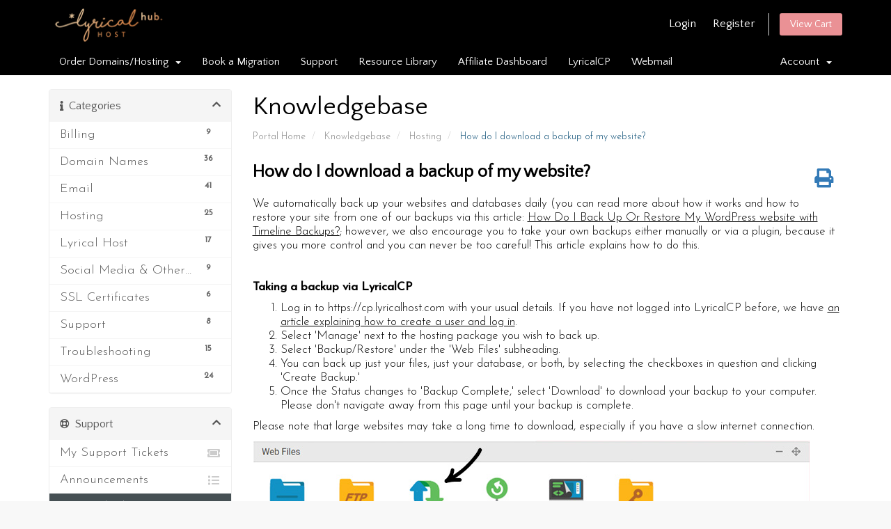

--- FILE ---
content_type: text/html; charset=utf-8
request_url: https://hub.lyricalhost.com/knowledgebase/67/Do-you-back-up-my-website-for-me-How-do-I-back-up-my-website.html
body_size: 14189
content:
    <!DOCTYPE html>
<html lang="en">
<head>
    <meta charset="utf-8" />
    <meta http-equiv="X-UA-Compatible" content="IE=edge">
    <meta name="viewport" content="width=device-width, initial-scale=1">
    <title>How do I download a backup of my website? - Knowledgebase - Lyrical Host</title>
	<link rel="apple-touch-icon" sizes="57x57" href="/apple-icon-57x57.png">
<link rel="apple-touch-icon" sizes="60x60" href="/apple-icon-60x60.png">
<link rel="apple-touch-icon" sizes="72x72" href="/apple-icon-72x72.png">
<link rel="apple-touch-icon" sizes="76x76" href="/apple-icon-76x76.png">
<link rel="apple-touch-icon" sizes="114x114" href="/apple-icon-114x114.png">
<link rel="apple-touch-icon" sizes="120x120" href="/apple-icon-120x120.png">
<link rel="apple-touch-icon" sizes="144x144" href="/apple-icon-144x144.png">
<link rel="apple-touch-icon" sizes="152x152" href="/apple-icon-152x152.png">
<link rel="apple-touch-icon" sizes="180x180" href="/apple-icon-180x180.png">
<link rel="icon" type="image/png" sizes="192x192"  href="/android-icon-192x192.png">
<link rel="icon" type="image/png" sizes="32x32" href="/favicon-32x32.png">
<link rel="icon" type="image/png" sizes="96x96" href="/favicon-96x96.png">
<link rel="icon" type="image/png" sizes="16x16" href="/favicon-16x16.png">
<link rel="manifest" href="/manifest.json">
<meta name="msapplication-TileColor" content="#ffffff">
<meta name="msapplication-TileImage" content="/ms-icon-144x144.png">
<meta name="theme-color" content="#ffffff">
    <!-- Styling -->
<style>@import url('https://fonts.googleapis.com/css?family=Josefin+Sans:300,400|Lato|Quattrocento+Sans|Merriweather|Satisfy|Open+Sans:300,400,600|Raleway:400,700');</style>
<link href="/templates/six/css/all.min.css?v=ac3259" rel="stylesheet">
<link href="/assets/css/fontawesome-all.min.css" rel="stylesheet">
<link href="/templates/six/css/custom.css?v=ac3259521266587537236789879a545954" rel="stylesheet">

<!-- HTML5 Shim and Respond.js IE8 support of HTML5 elements and media queries -->
<!-- WARNING: Respond.js doesn't work if you view the page via file:// -->
<!--[if lt IE 9]>
  <script src="https://oss.maxcdn.com/libs/html5shiv/3.7.0/html5shiv.js"></script>
  <script src="https://oss.maxcdn.com/libs/respond.js/1.4.2/respond.min.js"></script>
<![endif]-->
<script type="text/javascript">
    var csrfToken = '2b4800dacc08105c0d69fa3f75ba86a167ff0fd9',
        markdownGuide = 'Markdown Guide',
        locale = 'en',
        saved = 'saved',
        saving = 'autosaving',
        whmcsBaseUrl = "";
    </script>
<script src="/templates/six/js/scripts.min.js?v=ac3259"></script>

<meta property="og:image" content="https://www.lyricalhost.com/og-lyrical-host.jpg" />


    <script src="https://hub.lyricalhost.com/modules/addons/affcoupons/inc/js/affiliates.js"></script><input type="hidden" id="index_page" value="index.php"><input type="hidden" id="script_name" value="">


</head>
<body data-phone-cc-input="1">


<section id="header">
    <div class="container">
        <ul class="top-nav">
                                        <li>
                    <a href="/clientarea.php">Login</a>
                </li>
                                    <li>
                        <a href="/register.php">Register</a>
                    </li>
                                <li class="primary-action">
                    <a href="/cart.php?a=view" class="btn btn-action">
                        View Cart
                    </a>
                </li>
                                </ul>

                    <a href="/index.php" class="logo"><img src="/assets/img/logo.png" alt="Lyrical Host"></a>
        
    </div>
</section>

<section id="main-menu">

    <nav id="nav" class="navbar navbar-default navbar-main" role="navigation">
        <div class="container">
            <!-- Brand and toggle get grouped for better mobile display -->
            <div class="navbar-header">
                <button type="button" class="navbar-toggle" data-toggle="collapse" data-target="#primary-nav">
                    <span class="sr-only">Toggle navigation</span>
                    <span class="icon-bar"></span>
                    <span class="icon-bar"></span>
                    <span class="icon-bar"></span>
                </button>
            </div>

            <!-- Collect the nav links, forms, and other content for toggling -->
            <div class="collapse navbar-collapse" id="primary-nav">

                <ul class="nav navbar-nav">

                        <li menuItemName="Store" class="dropdown" id="Primary_Navbar-Store">
        <a class="dropdown-toggle" data-toggle="dropdown" href="#">
                        Order Domains/Hosting
                        &nbsp;<b class="caret"></b>        </a>
                    <ul class="dropdown-menu">
                            <li menuItemName="Browse Products Services" id="Primary_Navbar-Store-Browse_Products_Services">
                    <a href="/store">
                                                Browse All
                                            </a>
                </li>
                            <li menuItemName="Shop Divider 1" class="nav-divider" id="Primary_Navbar-Store-Shop_Divider_1">
                    <a href="">
                                                -----
                                            </a>
                </li>
                            <li menuItemName="WordPress Hosting" id="Primary_Navbar-Store-WordPress_Hosting">
                    <a href="/store/wordpress-hosting">
                                                Buy WordPress Hosting
                                            </a>
                </li>
                            <li menuItemName="Linux Hosting" id="Primary_Navbar-Store-Linux_Hosting">
                    <a href="/store/linux-hosting">
                                                Buy Linux Hosting
                                            </a>
                </li>
                            <li menuItemName="Stock Photo Bundles" id="Primary_Navbar-Store-Stock_Photo_Bundles">
                    <a href="/store/stock-photo-bundles">
                                                Stock Photo Bundles
                                            </a>
                </li>
                            <li menuItemName="Register a New Domain" id="Primary_Navbar-Store-Register_a_New_Domain">
                    <a href="/cart.php?a=add&domain=register">
                                                Register a New Domain
                                            </a>
                </li>
                            <li menuItemName="Transfer a Domain to Us" id="Primary_Navbar-Store-Transfer_a_Domain_to_Us">
                    <a href="/cart.php?a=add&domain=transfer">
                                                Domain Transfer Initiation
                                            </a>
                </li>
                        </ul>
            </li>
    <li menuItemName="migration" class="" id="Primary_Navbar-migration">
        <a href="https://www.lyricalhost.com/moving-in">
                        Book a Migration
                                </a>
            </li>
    <li menuItemName="Knowledgebase" class="" id="Primary_Navbar-Knowledgebase">
        <a href="/knowledgebase">
                        Support
                                </a>
            </li>
    <li menuItemName="resource-library" class="" id="Primary_Navbar-resource-library">
        <a href="https://www.lyricalhost.com/resource-library">
                        Resource Library
                                </a>
            </li>
    <li menuItemName="affiliate-dashboard" class="" id="Primary_Navbar-affiliate-dashboard">
        <a href="https://hub.lyricalhost.com/affiliate.php">
                        Affiliate Dashboard
                                </a>
            </li>
    <li menuItemName="lyrical-cp" class="" id="Primary_Navbar-lyrical-cp">
        <a href="https://cp.lyricalhost.com">
                        LyricalCP
                                </a>
            </li>
    <li menuItemName="webmail" class="" id="Primary_Navbar-webmail">
        <a href="https://email.lyricalhost.com">
                        Webmail
                                </a>
            </li>

                </ul>

                <ul class="nav navbar-nav navbar-right">

                        <li menuItemName="Account" class="dropdown" id="Secondary_Navbar-Account">
        <a class="dropdown-toggle" data-toggle="dropdown" href="#">
                        Account
                        &nbsp;<b class="caret"></b>        </a>
                    <ul class="dropdown-menu">
                            <li menuItemName="Login" id="Secondary_Navbar-Account-Login">
                    <a href="/clientarea.php">
                                                Login
                                            </a>
                </li>
                            <li menuItemName="Register" id="Secondary_Navbar-Account-Register">
                    <a href="/register.php">
                                                Register
                                            </a>
                </li>
                            <li menuItemName="Divider" class="nav-divider" id="Secondary_Navbar-Account-Divider">
                    <a href="">
                                                -----
                                            </a>
                </li>
                            <li menuItemName="Forgot Password?" id="Secondary_Navbar-Account-Forgot_Password?">
                    <a href="/password/reset">
                                                Forgot Password?
                                            </a>
                </li>
                        </ul>
            </li>

                </ul>

            </div><!-- /.navbar-collapse -->
        </div>
    </nav>

</section>



<section id="main-body">
    <div class="container">
        <div class="row">

                                    <div class="col-md-9 pull-md-right">
                    <div class="header-lined">
    <h1>Knowledgebase</h1>
    <ol class="breadcrumb">
            <li>
            <a href="https://hub.lyricalhost.com">            Portal Home
            </a>        </li>
            <li>
            <a href="/knowledgebase">            Knowledgebase
            </a>        </li>
            <li>
            <a href="/knowledgebase/8/Hosting">            Hosting
            </a>        </li>
            <li class="active">
                        How do I download a backup of my website?
                    </li>
    </ol>
</div>
                </div>
                        <div class="col-md-3 pull-md-left sidebar">
                    <div menuItemName="Support Knowledgebase Categories" class="panel panel-sidebar panel-sidebar hidden-sm hidden-xs">
        <div class="panel-heading">
            <h3 class="panel-title">
                <i class="fas fa-info"></i>&nbsp;                Categories
                                <i class="fas fa-chevron-up panel-minimise pull-right"></i>
            </h3>
        </div>
                            <div class="list-group">
                                                            <a menuItemName="Support Knowledgebase Category 2"
                           href="/knowledgebase/2/Billing"
                           class="list-group-item"
                                                                                                                                       id="Primary_Sidebar-Support_Knowledgebase_Categories-Support_Knowledgebase_Category_2"
                        >
                            <span class="badge">9</span>                                                                                    <div class="truncate">Billing</div>
                        </a>
                                                                                <a menuItemName="Support Knowledgebase Category 1"
                           href="/knowledgebase/1/Domain-Names"
                           class="list-group-item"
                                                                                                                                       id="Primary_Sidebar-Support_Knowledgebase_Categories-Support_Knowledgebase_Category_1"
                        >
                            <span class="badge">36</span>                                                                                    <div class="truncate">Domain Names</div>
                        </a>
                                                                                <a menuItemName="Support Knowledgebase Category 3"
                           href="/knowledgebase/3/Email"
                           class="list-group-item"
                                                                                                                                       id="Primary_Sidebar-Support_Knowledgebase_Categories-Support_Knowledgebase_Category_3"
                        >
                            <span class="badge">41</span>                                                                                    <div class="truncate">Email</div>
                        </a>
                                                                                <a menuItemName="Support Knowledgebase Category 8"
                           href="/knowledgebase/8/Hosting"
                           class="list-group-item"
                                                                                                                                       id="Primary_Sidebar-Support_Knowledgebase_Categories-Support_Knowledgebase_Category_8"
                        >
                            <span class="badge">25</span>                                                                                    <div class="truncate">Hosting</div>
                        </a>
                                                                                <a menuItemName="Support Knowledgebase Category 5"
                           href="/knowledgebase/5/Lyrical-Host"
                           class="list-group-item"
                                                                                                                                       id="Primary_Sidebar-Support_Knowledgebase_Categories-Support_Knowledgebase_Category_5"
                        >
                            <span class="badge">17</span>                                                                                    <div class="truncate">Lyrical Host</div>
                        </a>
                                                                                <a menuItemName="Support Knowledgebase Category 10"
                           href="/knowledgebase/10/Social-Media-and-Other-Third-Party-Services"
                           class="list-group-item"
                                                                                                                                       id="Primary_Sidebar-Support_Knowledgebase_Categories-Support_Knowledgebase_Category_10"
                        >
                            <span class="badge">9</span>                                                                                    <div class="truncate">Social Media &amp; Other Third Party Services</div>
                        </a>
                                                                                <a menuItemName="Support Knowledgebase Category 6"
                           href="/knowledgebase/6/SSL-Certificates"
                           class="list-group-item"
                                                                                                                                       id="Primary_Sidebar-Support_Knowledgebase_Categories-Support_Knowledgebase_Category_6"
                        >
                            <span class="badge">6</span>                                                                                    <div class="truncate">SSL Certificates</div>
                        </a>
                                                                                <a menuItemName="Support Knowledgebase Category 7"
                           href="/knowledgebase/7/Support"
                           class="list-group-item"
                                                                                                                                       id="Primary_Sidebar-Support_Knowledgebase_Categories-Support_Knowledgebase_Category_7"
                        >
                            <span class="badge">8</span>                                                                                    <div class="truncate">Support</div>
                        </a>
                                                                                <a menuItemName="Support Knowledgebase Category 9"
                           href="/knowledgebase/9/Troubleshooting"
                           class="list-group-item"
                                                                                                                                       id="Primary_Sidebar-Support_Knowledgebase_Categories-Support_Knowledgebase_Category_9"
                        >
                            <span class="badge">15</span>                                                                                    <div class="truncate">Troubleshooting</div>
                        </a>
                                                                                <a menuItemName="Support Knowledgebase Category 4"
                           href="/knowledgebase/4/WordPress"
                           class="list-group-item"
                                                                                                                                       id="Primary_Sidebar-Support_Knowledgebase_Categories-Support_Knowledgebase_Category_4"
                        >
                            <span class="badge">24</span>                                                                                    <div class="truncate">WordPress</div>
                        </a>
                                                </div>
                    </div>
                    <div class="panel hidden-lg hidden-md panel-default">
            <div class="panel-heading">
                <h3 class="panel-title">
                    <i class="fas fa-info"></i>&nbsp;                    Categories
                                    </h3>
            </div>
            <div class="panel-body">
                <form role="form">
                    <select class="form-control" onchange="selectChangeNavigate(this)">
                                                    <option menuItemName="Support Knowledgebase Category 2" value="/knowledgebase/2/Billing" class="list-group-item" >
                                <div class="truncate">Billing</div>
                                (9)                            </option>
                                                    <option menuItemName="Support Knowledgebase Category 1" value="/knowledgebase/1/Domain-Names" class="list-group-item" >
                                <div class="truncate">Domain Names</div>
                                (36)                            </option>
                                                    <option menuItemName="Support Knowledgebase Category 3" value="/knowledgebase/3/Email" class="list-group-item" >
                                <div class="truncate">Email</div>
                                (41)                            </option>
                                                    <option menuItemName="Support Knowledgebase Category 8" value="/knowledgebase/8/Hosting" class="list-group-item" >
                                <div class="truncate">Hosting</div>
                                (25)                            </option>
                                                    <option menuItemName="Support Knowledgebase Category 5" value="/knowledgebase/5/Lyrical-Host" class="list-group-item" >
                                <div class="truncate">Lyrical Host</div>
                                (17)                            </option>
                                                    <option menuItemName="Support Knowledgebase Category 10" value="/knowledgebase/10/Social-Media-and-Other-Third-Party-Services" class="list-group-item" >
                                <div class="truncate">Social Media &amp; Other Third Party Services</div>
                                (9)                            </option>
                                                    <option menuItemName="Support Knowledgebase Category 6" value="/knowledgebase/6/SSL-Certificates" class="list-group-item" >
                                <div class="truncate">SSL Certificates</div>
                                (6)                            </option>
                                                    <option menuItemName="Support Knowledgebase Category 7" value="/knowledgebase/7/Support" class="list-group-item" >
                                <div class="truncate">Support</div>
                                (8)                            </option>
                                                    <option menuItemName="Support Knowledgebase Category 9" value="/knowledgebase/9/Troubleshooting" class="list-group-item" >
                                <div class="truncate">Troubleshooting</div>
                                (15)                            </option>
                                                    <option menuItemName="Support Knowledgebase Category 4" value="/knowledgebase/4/WordPress" class="list-group-item" >
                                <div class="truncate">WordPress</div>
                                (24)                            </option>
                                            </select>
                </form>
            </div>
                    </div>
                </div>
                <!-- Container for main page display content -->
        <div class="col-md-9 pull-md-right main-content">
            

<div class="kb-article-title">
    <a href="#" class="btn btn-link btn-print" onclick="window.print();return false"><i class="fas fa-print"></i></a>
    <h2>How do I download a backup of my website?</h2>
</div>


<div class="kb-article-content">
    <p>We automatically back up your websites and databases daily (you can read more about how it works and how to restore your site from one of our backups via this article: <a href="https://hub.lyricalhost.com/knowledgebase/113/How-do-I-back-up-or-restore-my-WordPress-website-with-Timeline-Backups.html">How Do I Back Up Or Restore My WordPress website with Timeline Backups?</a>; however, we also encourage you to take your own backups either manually or via a plugin, because it gives you more control and you can never be too careful! This article explains how to do this.</p>
<p> </p>
<p><strong>Taking a backup via LyricalCP</strong></p>
<ol>
<li>Log in to https://cp.lyricalhost.com with your usual details. If you have not logged into LyricalCP before, we have <a href="https://hub.lyricalhost.com/knowledgebase/110/How-do-I-log-in-to-Lyrical-CP-my-website-control-panel.html">an article explaining how to create a user and log in</a>.</li>
<li>Select 'Manage' next to the hosting package you wish to back up.</li>
<li>Select 'Backup/Restore' under the 'Web Files' subheading.</li>
<li>You can back up just your files, just your database, or both, by selecting the checkboxes in question and clicking 'Create Backup.'</li>
<li>Once the Status changes to 'Backup Complete,' select 'Download' to download your backup to your computer. Please don't navigate away from this page until your backup is complete.</li>
</ol>
<p>Please note that large websites may take a long time to download, especially if you have a slow internet connection.</p>
<p><img src="https://hub.lyricalhost.com/images/kb/7_backup-restore---files.jpg" alt="" width="800" height="153" /></p>
<p> </p>
<p><strong>Backups using WordPress plugins<br /></strong></p>
<p>If you prefer to have backups taken regularly by a plugin, please note that you will need to set them up so that they aren't backing up to your own web space. This is for extra security and to avoid filling your web space with lots of backups rather than your actual content and site files. </p>
<p>For details on how to do this, please see the following articles:</p>
<p><a href="https://hub.lyricalhost.com/knowledgebase/125/How-to-back-up-your-website-safely-using-Updraft-Plus.html">How To Back Up Your Website Safely Using Updraft Plus</a></p>
<p><a href="https://hub.lyricalhost.com/knowledgebase/126/How-to-back-up-your-website-safely-using-BackupBuddy.html">How To Back Up Your Website Safely Using Backup Buddy</a></p>
<p> </p>
<p>For more on backups and creating a backup strategy, you may be interested in our companion blog post, <a href="https://www.lyricalhost.com/blog/how-to-back-up-your-wordpress-website/">How To Back Up Your WordPress Website</a>.</p>
<p> </p>
<p> </p>
</div>


<ul class="kb-article-details">
            <li><i class="fas fa-tag"></i> hosting, website, backup, back up, backups, automatic backups, automatic back ups, backing up, timeline backups, auto backups, auto backup, auto back up</li>
        <li><i class="fas fa-star"></i> 13 Users Found This Useful</li>
</ul>
<div class="clearfix"></div>

<div class="kb-rate-article hidden-print">
    <form action="/knowledgebase/67/How-do-I-download-a-backup-of-my-website.html" method="post">
<input type="hidden" name="token" value="2b4800dacc08105c0d69fa3f75ba86a167ff0fd9" />
        <input type="hidden" name="useful" value="vote">
        Was this answer helpful?                    <button type="submit" name="vote" value="yes" class="btn btn-lg btn-link"><i class="far fa-thumbs-up"></i> Yes</button>
            <button type="submit" name="vote" value="no" class="btn btn-lg btn-link"><i class="far fa-thumbs-down"></i> No</button>
            </form>
</div>

    <div class="kb-also-read">
        <h3>Related Articles</h3>
        <div class="kbarticles">
                            <div>
                    <a href="/knowledgebase/104/I-changed-my-mind-can-I-switch-hosting-plans-or-types.html">
                        <i class="glyphicon glyphicon-file"></i> I changed my mind, can I switch hosting plans or types?
                    </a>
                                        <p>We can understand if you have changed your mind about a package, or if your hosting needs have...</p>
                </div>
                            <div>
                    <a href="/knowledgebase/102/Who-owns-my-content-and-website.html">
                        <i class="glyphicon glyphicon-file"></i> Who owns my content and website?
                    </a>
                                        <p>You own the content of your website. If you are paying a web designer to create and maintain your...</p>
                </div>
                            <div>
                    <a href="/knowledgebase/76/How-many-websites-can-I-have-on-my-hosting-plan.html">
                        <i class="glyphicon glyphicon-file"></i> How many websites can I have on my hosting plan?
                    </a>
                                        <p>With our Tiny hosting package, you can host one website, with our Mighty plan you can host up to...</p>
                </div>
                            <div>
                    <a href="/knowledgebase/96/How-can-I-copy-or-clone-my-site.html">
                        <i class="glyphicon glyphicon-file"></i> How can I copy / clone my site?
                    </a>
                                        <p>We can do this for you or talk you through the process by raising a support ticket.
If you are...</p>
                </div>
                            <div>
                    <a href="/knowledgebase/84/Can-I-use-my-web-space-for-file-storage-like-a-Dropbox-or-Google-Drive.html">
                        <i class="glyphicon glyphicon-file"></i> Can I use my web space for file storage (like a Dropbox or Google Drive)?
                    </a>
                                        <p>All files stored on your webspace will need to be related to your website, you will be unable to...</p>
                </div>
                    </div>
    </div>


                </div><!-- /.main-content -->
                                    <div class="col-md-3 pull-md-left sidebar sidebar-secondary">
                            <div menuItemName="Support" class="panel panel-sidebar panel-sidebar">
        <div class="panel-heading">
            <h3 class="panel-title">
                <i class="far fa-life-ring"></i>&nbsp;                Support
                                <i class="fas fa-chevron-up panel-minimise pull-right"></i>
            </h3>
        </div>
                            <div class="list-group">
                                                            <a menuItemName="Support Tickets"
                           href="/supporttickets.php"
                           class="list-group-item"
                                                                                                                                       id="Secondary_Sidebar-Support-Support_Tickets"
                        >
                                                                                    <i class="fas fa-ticket-alt fa-fw sidebar-menu-item-icon"></i>                            My Support Tickets
                        </a>
                                                                                <a menuItemName="Announcements"
                           href="/announcements"
                           class="list-group-item"
                                                                                                                                       id="Secondary_Sidebar-Support-Announcements"
                        >
                                                                                    <i class="fas fa-list fa-fw sidebar-menu-item-icon"></i>                            Announcements
                        </a>
                                                                                <a menuItemName="Knowledgebase"
                           href="/knowledgebase"
                           class="list-group-item active"
                                                                                                                                       id="Secondary_Sidebar-Support-Knowledgebase"
                        >
                                                                                    <i class="fas fa-info-circle fa-fw sidebar-menu-item-icon"></i>                            Knowledgebase
                        </a>
                                                                                <a menuItemName="Downloads"
                           href="/download"
                           class="list-group-item"
                                                                                                                                       id="Secondary_Sidebar-Support-Downloads"
                        >
                                                                                    <i class="fas fa-download fa-fw sidebar-menu-item-icon"></i>                            Downloads
                        </a>
                                                                                <a menuItemName="Network Status"
                           href="/serverstatus.php"
                           class="list-group-item"
                                                                                                                                       id="Secondary_Sidebar-Support-Network_Status"
                        >
                                                                                    <i class="fas fa-rocket fa-fw sidebar-menu-item-icon"></i>                            Network Status
                        </a>
                                                                                <a menuItemName="Open Ticket"
                           href="/submitticket.php"
                           class="list-group-item"
                                                                                                                                       id="Secondary_Sidebar-Support-Open_Ticket"
                        >
                                                                                    <i class="fas fa-comments fa-fw sidebar-menu-item-icon"></i>                            Open Ticket
                        </a>
                                                </div>
                    </div>
        <div menuItemName="Support Knowledgebase Tag Cloud" class="panel panel-sidebar panel-sidebar">
        <div class="panel-heading">
            <h3 class="panel-title">
                <i class="fas fa-cloud"></i>&nbsp;                Tag Cloud
                                <i class="fas fa-chevron-up panel-minimise pull-right"></i>
            </h3>
        </div>
                    <div class="panel-body">
                <a href="/knowledgebase/tag/123-reg" style="font-size:12px;">123 reg</a>
<a href="/knowledgebase/tag/123-reg" style="font-size:12px;">123-reg</a>
<a href="/knowledgebase/tag/123reg" style="font-size:12px;">123reg</a>
<a href="/knowledgebase/tag/2-factor-auth" style="font-size:12px;">2 factor auth</a>
<a href="/knowledgebase/tag/2fa" style="font-size:20px;">2fa</a>
<a href="/knowledgebase/tag/accessing-control-panel" style="font-size:12px;">accessing control panel</a>
<a href="/knowledgebase/tag/account" style="font-size:12px;">account</a>
<a href="/knowledgebase/tag/account-contact" style="font-size:12px;">account contact</a>
<a href="/knowledgebase/tag/ad-verification" style="font-size:12px;">ad verification</a>
<a href="/knowledgebase/tag/add-a-user" style="font-size:12px;">add a user</a>
<a href="/knowledgebase/tag/add-another-site" style="font-size:12px;">add another site</a>
<a href="/knowledgebase/tag/add-another-website" style="font-size:12px;">add another website</a>
<a href="/knowledgebase/tag/add-contact" style="font-size:12px;">add contact</a>
<a href="/knowledgebase/tag/add-dns" style="font-size:12px;">add dns</a>
<a href="/knowledgebase/tag/add-new-wordpress-site" style="font-size:12px;">add new wordpress site</a>
<a href="/knowledgebase/tag/add-new-wordpress-website" style="font-size:12px;">add new wordpress website</a>
<a href="/knowledgebase/tag/add-site" style="font-size:12px;">add site</a>
<a href="/knowledgebase/tag/add-user" style="font-size:12px;">add user</a>
<a href="/knowledgebase/tag/add-website" style="font-size:12px;">add website</a>
<a href="/knowledgebase/tag/additional-website" style="font-size:12px;">additional website</a>
<a href="/knowledgebase/tag/ads" style="font-size:12px;">ads</a>
<a href="/knowledgebase/tag/ads-file" style="font-size:12px;">ads file</a>
<a href="/knowledgebase/tag/ads.text" style="font-size:12px;">ads.text</a>
<a href="/knowledgebase/tag/ads.txt" style="font-size:12px;">ads.txt</a>
<a href="/knowledgebase/tag/android" style="font-size:12px;">android</a>
<a href="/knowledgebase/tag/another-user" style="font-size:12px;">another user</a>
<a href="/knowledgebase/tag/authenticate-google-email-address" style="font-size:12px;">authenticate google email address</a>
<a href="/knowledgebase/tag/auto-back-up" style="font-size:12px;">auto back up</a>
<a href="/knowledgebase/tag/auto-backup" style="font-size:12px;">auto backup</a>
<a href="/knowledgebase/tag/auto-backups" style="font-size:12px;">auto backups</a>
<a href="/knowledgebase/tag/auto-renew" style="font-size:20px;">auto renew</a>
<a href="/knowledgebase/tag/auto-renew" style="font-size:12px;">auto-renew</a>
<a href="/knowledgebase/tag/auto-renewal" style="font-size:12px;">auto-renewal</a>
<a href="/knowledgebase/tag/automatic-back-ups" style="font-size:12px;">automatic back ups</a>
<a href="/knowledgebase/tag/automatic-backups" style="font-size:12px;">automatic backups</a>
<a href="/knowledgebase/tag/autorenew" style="font-size:12px;">autorenew</a>
<a href="/knowledgebase/tag/autorenewal" style="font-size:12px;">autorenewal</a>
<a href="/knowledgebase/tag/autoresponder" style="font-size:12px;">autoresponder</a>
<a href="/knowledgebase/tag/aw-stats" style="font-size:12px;">aw stats</a>
<a href="/knowledgebase/tag/awstats" style="font-size:12px;">awstats</a>
<a href="/knowledgebase/tag/back-up" style="font-size:20px;">back up</a>
<a href="/knowledgebase/tag/back-ups" style="font-size:20px;">back ups</a>
<a href="/knowledgebase/tag/backing-up" style="font-size:20px;">backing up</a>
<a href="/knowledgebase/tag/backing-up-wordpress" style="font-size:20px;">backing up wordpress</a>
<a href="/knowledgebase/tag/backup" style="font-size:20px;">backup</a>
<a href="/knowledgebase/tag/backupbuddy" style="font-size:12px;">backupbuddy</a>
<a href="/knowledgebase/tag/backups" style="font-size:20px;">backups</a>
<a href="/knowledgebase/tag/bandwidth" style="font-size:12px;">bandwidth</a>
<a href="/knowledgebase/tag/banned" style="font-size:12px;">banned</a>
<a href="/knowledgebase/tag/banned-plugins" style="font-size:12px;">banned plugins</a>
<a href="/knowledgebase/tag/billing" style="font-size:20px;">billing</a>
<a href="/knowledgebase/tag/blogger" style="font-size:12px;">blogger</a>
<a href="/knowledgebase/tag/bloglovin" style="font-size:12px;">bloglovin</a>
<a href="/knowledgebase/tag/bloglovin-verification" style="font-size:12px;">bloglovin verification</a>
<a href="/knowledgebase/tag/blogloving" style="font-size:12px;">blogloving</a>
<a href="/knowledgebase/tag/blogloving-verification" style="font-size:12px;">blogloving verification</a>
<a href="/knowledgebase/tag/briefly-unavailable" style="font-size:12px;">briefly unavailable</a>
<a href="/knowledgebase/tag/buy-blog" style="font-size:12px;">buy blog</a>
<a href="/knowledgebase/tag/buy-site" style="font-size:12px;">buy site</a>
<a href="/knowledgebase/tag/buy-website" style="font-size:12px;">buy website</a>
<a href="/knowledgebase/tag/buy-wordpress-site" style="font-size:12px;">buy wordpress site</a>
<a href="/knowledgebase/tag/cant-log-in" style="font-size:12px;">can&#039;t log in</a>
<a href="/knowledgebase/tag/cant-login" style="font-size:12px;">can&#039;t login</a>
<a href="/knowledgebase/tag/cant-see-new-post" style="font-size:12px;">can&#039;t see new post</a>
<a href="/knowledgebase/tag/cant-see-post" style="font-size:12px;">can&#039;t see post</a>
<a href="/knowledgebase/tag/change-dns" style="font-size:12px;">change dns</a>
<a href="/knowledgebase/tag/checkout-error" style="font-size:12px;">checkout error</a>
<a href="/knowledgebase/tag/checkout-error-message" style="font-size:12px;">checkout error message</a>
<a href="/knowledgebase/tag/claim-blog-on-bloglovin" style="font-size:12px;">claim blog on bloglovin</a>
<a href="/knowledgebase/tag/claim-pinterest" style="font-size:12px;">claim pinterest</a>
<a href="/knowledgebase/tag/claim-site-on-bloglovin" style="font-size:12px;">claim site on bloglovin</a>
<a href="/knowledgebase/tag/claim-website-on-bloglovin" style="font-size:12px;">claim website on bloglovin</a>
<a href="/knowledgebase/tag/clear-cache" style="font-size:12px;">clear cache</a>
<a href="/knowledgebase/tag/clear-site-cache" style="font-size:12px;">clear site cache</a>
<a href="/knowledgebase/tag/clear-website-cache" style="font-size:12px;">clear website cache</a>
<a href="/knowledgebase/tag/clear-wordpress-cache" style="font-size:12px;">clear wordpress cache</a>
<a href="/knowledgebase/tag/clickable-elements" style="font-size:12px;">clickable elements</a>
<a href="/knowledgebase/tag/clickable-elements-too-close-together" style="font-size:12px;">clickable elements too close together</a>
<a href="/knowledgebase/tag/contact" style="font-size:20px;">contact</a>
<a href="/knowledgebase/tag/contact-form-spam" style="font-size:12px;">contact form spam</a>
<a href="/knowledgebase/tag/content" style="font-size:12px;">content</a>
<a href="/knowledgebase/tag/content-wider-than-screen" style="font-size:12px;">content wider than screen</a>
<a href="/knowledgebase/tag/control-panel" style="font-size:12px;">control panel</a>
<a href="/knowledgebase/tag/control-panel-access" style="font-size:12px;">control panel access</a>
<a href="/knowledgebase/tag/copy" style="font-size:12px;">copy</a>
<a href="/knowledgebase/tag/create-new-site" style="font-size:12px;">create new site</a>
<a href="/knowledgebase/tag/create-new-website" style="font-size:12px;">create new website</a>
<a href="/knowledgebase/tag/details" style="font-size:12px;">details</a>
<a href="/knowledgebase/tag/disallowed" style="font-size:12px;">disallowed</a>
<a href="/knowledgebase/tag/disallowed-plugins" style="font-size:12px;">disallowed plugins</a>
<a href="/knowledgebase/tag/DKIM" style="font-size:12px;">DKIM</a>
<a href="/knowledgebase/tag/DMARC" style="font-size:12px;">DMARC</a>
<a href="/knowledgebase/tag/DNS" style="font-size:20px;">DNS</a>
<a href="/knowledgebase/tag/domain" style="font-size:16px;">domain</a>
<a href="/knowledgebase/tag/domain-names" style="font-size:16px;">domain names</a>
<a href="/knowledgebase/tag/domain-transfer" style="font-size:16px;">domain transfer</a>
<a href="/knowledgebase/tag/downtime" style="font-size:12px;">downtime</a>
<a href="/knowledgebase/tag/edit-dns" style="font-size:12px;">edit dns</a>
<a href="/knowledgebase/tag/email" style="font-size:16px;">email</a>
<a href="/knowledgebase/tag/email-account" style="font-size:16px;">email account</a>
<a href="/knowledgebase/tag/email-address" style="font-size:16px;">email address</a>
<a href="/knowledgebase/tag/Email-Deliverability" style="font-size:20px;">Email Deliverability</a>
<a href="/knowledgebase/tag/email-security" style="font-size:12px;">email security</a>
<a href="/knowledgebase/tag/email-signature" style="font-size:12px;">email signature</a>
<a href="/knowledgebase/tag/error" style="font-size:12px;">error</a>
<a href="/knowledgebase/tag/error-message" style="font-size:12px;">error message</a>
<a href="/knowledgebase/tag/error-uploading-images" style="font-size:12px;">error uploading images</a>
<a href="/knowledgebase/tag/facebook" style="font-size:12px;">facebook</a>
<a href="/knowledgebase/tag/facebook-login" style="font-size:12px;">facebook login</a>
<a href="/knowledgebase/tag/fast" style="font-size:12px;">fast</a>
<a href="/knowledgebase/tag/faster" style="font-size:12px;">faster</a>
<a href="/knowledgebase/tag/feature" style="font-size:12px;">feature</a>
<a href="/knowledgebase/tag/file" style="font-size:20px;">file</a>
<a href="/knowledgebase/tag/file-upload-error" style="font-size:12px;">file upload error</a>
<a href="/knowledgebase/tag/files" style="font-size:20px;">files</a>
<a href="/knowledgebase/tag/form-spam" style="font-size:12px;">form spam</a>
<a href="/knowledgebase/tag/forwarding" style="font-size:12px;">forwarding</a>
<a href="/knowledgebase/tag/free-ssl-certificate" style="font-size:20px;">free ssl certificate</a>
<a href="/knowledgebase/tag/ftp" style="font-size:20px;">ftp</a>
<a href="/knowledgebase/tag/gmail-login" style="font-size:12px;">gmail login</a>
<a href="/knowledgebase/tag/google" style="font-size:12px;">google</a>
<a href="/knowledgebase/tag/google-account" style="font-size:12px;">google account</a>
<a href="/knowledgebase/tag/google-login" style="font-size:12px;">google login</a>
<a href="/knowledgebase/tag/google-search-console" style="font-size:12px;">google search console</a>
<a href="/knowledgebase/tag/google-search-console-error" style="font-size:12px;">google search console error</a>
<a href="/knowledgebase/tag/google-search-console-errors" style="font-size:12px;">google search console errors</a>
<a href="/knowledgebase/tag/google-webmaster-tools" style="font-size:12px;">google webmaster tools</a>
<a href="/knowledgebase/tag/gsc-error" style="font-size:12px;">gsc error</a>
<a href="/knowledgebase/tag/gsc-errors" style="font-size:12px;">gsc errors</a>
<a href="/knowledgebase/tag/health-check" style="font-size:12px;">health check</a>
<a href="/knowledgebase/tag/health-status" style="font-size:12px;">health status</a>
<a href="/knowledgebase/tag/hosting" style="font-size:16px;">hosting</a>
<a href="/knowledgebase/tag/hotlinking" style="font-size:12px;">hotlinking</a>
<a href="/knowledgebase/tag/how-to-log-in" style="font-size:12px;">how to log in</a>
<a href="/knowledgebase/tag/how-to-login" style="font-size:12px;">how to login</a>
<a href="/knowledgebase/tag/html-signature" style="font-size:12px;">html signature</a>
<a href="/knowledgebase/tag/http" style="font-size:12px;">http</a>
<a href="/knowledgebase/tag/http-error" style="font-size:12px;">http error</a>
<a href="/knowledgebase/tag/https" style="font-size:20px;">https</a>
<a href="/knowledgebase/tag/I.P.-Address" style="font-size:12px;">I.P. Address</a>
<a href="/knowledgebase/tag/image-error" style="font-size:12px;">image error</a>
<a href="/knowledgebase/tag/image-upload-error" style="font-size:12px;">image upload error</a>
<a href="/knowledgebase/tag/imap" style="font-size:12px;">imap</a>
<a href="/knowledgebase/tag/IP" style="font-size:12px;">IP</a>
<a href="/knowledgebase/tag/issue-installing-theme" style="font-size:12px;">issue installing theme</a>
<a href="/knowledgebase/tag/issue-installing-wordpress-theme" style="font-size:12px;">issue installing wordpress theme</a>
<a href="/knowledgebase/tag/jetpack" style="font-size:12px;">jetpack</a>
<a href="/knowledgebase/tag/json-response" style="font-size:12px;">json response</a>
<a href="/knowledgebase/tag/junk" style="font-size:12px;">junk</a>
<a href="/knowledgebase/tag/large-video" style="font-size:12px;">large video</a>
<a href="/knowledgebase/tag/lets-encrypt" style="font-size:20px;">let&#039;s encrypt</a>
<a href="/knowledgebase/tag/limit" style="font-size:12px;">limit</a>
<a href="/knowledgebase/tag/load" style="font-size:12px;">load</a>
<a href="/knowledgebase/tag/log-in" style="font-size:20px;">log in</a>
<a href="/knowledgebase/tag/log-in-issue" style="font-size:12px;">log in issue</a>
<a href="/knowledgebase/tag/log-in-problem" style="font-size:12px;">log in problem</a>
<a href="/knowledgebase/tag/log-in-problems" style="font-size:12px;">log in problems</a>
<a href="/knowledgebase/tag/log-in-using-facebook" style="font-size:12px;">log in using facebook</a>
<a href="/knowledgebase/tag/log-in-using-google" style="font-size:12px;">log in using google</a>
<a href="/knowledgebase/tag/log-in-using-twitter" style="font-size:12px;">log in using twitter</a>
<a href="/knowledgebase/tag/log-in-via-facebook" style="font-size:12px;">log in via facebook</a>
<a href="/knowledgebase/tag/log-in-via-google" style="font-size:12px;">log in via google</a>
<a href="/knowledgebase/tag/log-in-via-twitter" style="font-size:12px;">log in via twitter</a>
<a href="/knowledgebase/tag/login" style="font-size:20px;">login</a>
<a href="/knowledgebase/tag/login-problem" style="font-size:12px;">login problem</a>
<a href="/knowledgebase/tag/login-problems" style="font-size:12px;">login problems</a>
<a href="/knowledgebase/tag/login-using-facebook" style="font-size:12px;">login using facebook</a>
<a href="/knowledgebase/tag/login-using-google" style="font-size:12px;">login using google</a>
<a href="/knowledgebase/tag/login-using-twitter" style="font-size:12px;">login using twitter</a>
<a href="/knowledgebase/tag/login-via-facebook" style="font-size:12px;">login via facebook</a>
<a href="/knowledgebase/tag/login-via-google" style="font-size:12px;">login via google</a>
<a href="/knowledgebase/tag/login-via-twitter" style="font-size:12px;">login via twitter</a>
<a href="/knowledgebase/tag/lyrical-cp" style="font-size:12px;">lyrical cp</a>
<a href="/knowledgebase/tag/lyrical-host" style="font-size:12px;">lyrical host</a>
<a href="/knowledgebase/tag/lyrical-host-control-panel" style="font-size:12px;">lyrical host control panel</a>
<a href="/knowledgebase/tag/lyrical-host-cp" style="font-size:12px;">lyrical host cp</a>
<a href="/knowledgebase/tag/mailbox" style="font-size:12px;">mailbox</a>
<a href="/knowledgebase/tag/maintenance" style="font-size:20px;">maintenance</a>
<a href="/knowledgebase/tag/maximum" style="font-size:12px;">maximum</a>
<a href="/knowledgebase/tag/microsoft" style="font-size:12px;">microsoft</a>
<a href="/knowledgebase/tag/microsoft-outlook" style="font-size:12px;">microsoft outlook</a>
<a href="/knowledgebase/tag/migrate" style="font-size:12px;">migrate</a>
<a href="/knowledgebase/tag/migration" style="font-size:12px;">migration</a>
<a href="/knowledgebase/tag/mobile" style="font-size:12px;">mobile</a>
<a href="/knowledgebase/tag/move-blog" style="font-size:12px;">move blog</a>
<a href="/knowledgebase/tag/move-site" style="font-size:20px;">move site</a>
<a href="/knowledgebase/tag/move-website" style="font-size:20px;">move website</a>
<a href="/knowledgebase/tag/mx-records" style="font-size:12px;">mx records</a>
<a href="/knowledgebase/tag/name-servers" style="font-size:12px;">name-servers</a>
<a href="/knowledgebase/tag/new-page" style="font-size:12px;">new page</a>
<a href="/knowledgebase/tag/new-post" style="font-size:12px;">new post</a>
<a href="/knowledgebase/tag/new-post-disappeared" style="font-size:12px;">new post disappeared</a>
<a href="/knowledgebase/tag/new-post-not-displaying" style="font-size:12px;">new post not displaying</a>
<a href="/knowledgebase/tag/new-post-not-showing" style="font-size:12px;">new post not showing</a>
<a href="/knowledgebase/tag/new-site" style="font-size:12px;">new site</a>
<a href="/knowledgebase/tag/new-updates" style="font-size:12px;">new updates</a>
<a href="/knowledgebase/tag/new-website" style="font-size:12px;">new website</a>
<a href="/knowledgebase/tag/new-wordpress-site" style="font-size:12px;">new wordpress site</a>
<a href="/knowledgebase/tag/ns" style="font-size:12px;">ns</a>
<a href="/knowledgebase/tag/office-365" style="font-size:12px;">office 365</a>
<a href="/knowledgebase/tag/optimize-video" style="font-size:12px;">optimize video</a>
<a href="/knowledgebase/tag/out-of-office" style="font-size:12px;">out of office</a>
<a href="/knowledgebase/tag/out-of-office" style="font-size:12px;">out-of-office</a>
<a href="/knowledgebase/tag/outlook" style="font-size:12px;">outlook</a>
<a href="/knowledgebase/tag/ownership" style="font-size:12px;">ownership</a>
<a href="/knowledgebase/tag/page-not-showing" style="font-size:12px;">page not showing</a>
<a href="/knowledgebase/tag/page-speed" style="font-size:12px;">page speed</a>
<a href="/knowledgebase/tag/payment" style="font-size:20px;">payment</a>
<a href="/knowledgebase/tag/phone" style="font-size:20px;">phone</a>
<a href="/knowledgebase/tag/pinterest" style="font-size:12px;">pinterest</a>
<a href="/knowledgebase/tag/pinterest-verification" style="font-size:12px;">pinterest verification</a>
<a href="/knowledgebase/tag/plan" style="font-size:12px;">plan</a>
<a href="/knowledgebase/tag/planned-maintenance" style="font-size:12px;">planned maintenance</a>
<a href="/knowledgebase/tag/plugins" style="font-size:12px;">plugins</a>
<a href="/knowledgebase/tag/pop3" style="font-size:12px;">pop3</a>
<a href="/knowledgebase/tag/post-not-showing" style="font-size:12px;">post not showing</a>
<a href="/knowledgebase/tag/prevent-spam" style="font-size:20px;">prevent spam</a>
<a href="/knowledgebase/tag/prevent-spam-comments" style="font-size:12px;">prevent spam comments</a>
<a href="/knowledgebase/tag/privacy" style="font-size:12px;">privacy</a>
<a href="/knowledgebase/tag/problem-installing-theme" style="font-size:12px;">problem installing theme</a>
<a href="/knowledgebase/tag/problem-installing-wordpress-theme" style="font-size:12px;">problem installing wordpress theme</a>
<a href="/knowledgebase/tag/publish" style="font-size:12px;">publish</a>
<a href="/knowledgebase/tag/reactivate" style="font-size:12px;">reactivate</a>
<a href="/knowledgebase/tag/redirect-error" style="font-size:12px;">redirect error</a>
<a href="/knowledgebase/tag/refund" style="font-size:12px;">refund</a>
<a href="/knowledgebase/tag/register" style="font-size:12px;">register</a>
<a href="/knowledgebase/tag/registering" style="font-size:12px;">registering</a>
<a href="/knowledgebase/tag/registrant" style="font-size:12px;">registrant</a>
<a href="/knowledgebase/tag/remote-transaction-failure" style="font-size:12px;">remote transaction failure</a>
<a href="/knowledgebase/tag/renewal" style="font-size:20px;">renewal</a>
<a href="/knowledgebase/tag/reset" style="font-size:12px;">reset</a>
<a href="/knowledgebase/tag/reset-password" style="font-size:12px;">reset password</a>
<a href="/knowledgebase/tag/restrictions" style="font-size:12px;">restrictions</a>
<a href="/knowledgebase/tag/rules" style="font-size:12px;">rules</a>
<a href="/knowledgebase/tag/scheduled" style="font-size:12px;">scheduled</a>
<a href="/knowledgebase/tag/scheduled-maintenance" style="font-size:12px;">scheduled maintenance</a>
<a href="/knowledgebase/tag/scheduled-post" style="font-size:12px;">scheduled post</a>
<a href="/knowledgebase/tag/security" style="font-size:20px;">security</a>
<a href="/knowledgebase/tag/sell-blog" style="font-size:12px;">sell blog</a>
<a href="/knowledgebase/tag/sell-site" style="font-size:12px;">sell site</a>
<a href="/knowledgebase/tag/sell-website" style="font-size:12px;">sell website</a>
<a href="/knowledgebase/tag/sell-wordpress-site" style="font-size:12px;">sell wordpress site</a>
<a href="/knowledgebase/tag/server-error" style="font-size:12px;">server error</a>
<a href="/knowledgebase/tag/signature" style="font-size:12px;">signature</a>
<a href="/knowledgebase/tag/signatures" style="font-size:12px;">signatures</a>
<a href="/knowledgebase/tag/site" style="font-size:12px;">site</a>
<a href="/knowledgebase/tag/site-analytics" style="font-size:12px;">site analytics</a>
<a href="/knowledgebase/tag/site-health" style="font-size:12px;">site health</a>
<a href="/knowledgebase/tag/site-migration" style="font-size:12px;">site migration</a>
<a href="/knowledgebase/tag/site-monitoring" style="font-size:12px;">site monitoring</a>
<a href="/knowledgebase/tag/site-speed" style="font-size:12px;">site speed</a>
<a href="/knowledgebase/tag/site-tracker" style="font-size:12px;">site tracker</a>
<a href="/knowledgebase/tag/site-tracking" style="font-size:12px;">site tracking</a>
<a href="/knowledgebase/tag/site-visitors" style="font-size:12px;">site visitors</a>
<a href="/knowledgebase/tag/size" style="font-size:12px;">size</a>
<a href="/knowledgebase/tag/spam" style="font-size:20px;">spam</a>
<a href="/knowledgebase/tag/spam-comments" style="font-size:12px;">spam comments</a>
<a href="/knowledgebase/tag/speed" style="font-size:12px;">speed</a>
<a href="/knowledgebase/tag/SPF" style="font-size:12px;">SPF</a>
<a href="/knowledgebase/tag/ssl" style="font-size:20px;">ssl</a>
<a href="/knowledgebase/tag/ssl-certificate" style="font-size:10px;">ssl certificate</a>
<a href="/knowledgebase/tag/staging" style="font-size:12px;">staging</a>
<a href="/knowledgebase/tag/staging-environment" style="font-size:12px;">staging environment</a>
<a href="/knowledgebase/tag/staging-platform" style="font-size:12px;">staging platform</a>
<a href="/knowledgebase/tag/stop-spam" style="font-size:12px;">stop spam</a>
<a href="/knowledgebase/tag/storage" style="font-size:12px;">storage</a>
<a href="/knowledgebase/tag/stylesheet-not-found" style="font-size:12px;">stylesheet not found</a>
<a href="/knowledgebase/tag/sub-user" style="font-size:12px;">sub user</a>
<a href="/knowledgebase/tag/sub-user" style="font-size:12px;">sub-user</a>
<a href="/knowledgebase/tag/subdomain" style="font-size:12px;">subdomain</a>
<a href="/knowledgebase/tag/submitted-url" style="font-size:12px;">submitted url</a>
<a href="/knowledgebase/tag/subuser" style="font-size:12px;">subuser</a>
<a href="/knowledgebase/tag/suggestions" style="font-size:12px;">suggestions</a>
<a href="/knowledgebase/tag/support" style="font-size:20px;">support</a>
<a href="/knowledgebase/tag/suspended" style="font-size:12px;">suspended</a>
<a href="/knowledgebase/tag/text-too-small-to-read" style="font-size:12px;">text too small to read</a>
<a href="/knowledgebase/tag/theme" style="font-size:12px;">theme</a>
<a href="/knowledgebase/tag/theme-error" style="font-size:12px;">theme error</a>
<a href="/knowledgebase/tag/theme-problem" style="font-size:12px;">theme problem</a>
<a href="/knowledgebase/tag/timeline-backup" style="font-size:12px;">timeline backup</a>
<a href="/knowledgebase/tag/timeline-backups" style="font-size:20px;">timeline backups</a>
<a href="/knowledgebase/tag/transaction-failure" style="font-size:12px;">transaction failure</a>
<a href="/knowledgebase/tag/transfer" style="font-size:10px;">transfer</a>
<a href="/knowledgebase/tag/transfer-domain" style="font-size:12px;">transfer domain</a>
<a href="/knowledgebase/tag/transfer-domain-name" style="font-size:12px;">transfer domain name</a>
<a href="/knowledgebase/tag/transfer-domain-names" style="font-size:12px;">transfer domain names</a>
<a href="/knowledgebase/tag/transfer-website" style="font-size:12px;">transfer website</a>
<a href="/knowledgebase/tag/twitter" style="font-size:12px;">twitter</a>
<a href="/knowledgebase/tag/twitter-login" style="font-size:12px;">twitter login</a>
<a href="/knowledgebase/tag/two-factor" style="font-size:20px;">two factor</a>
<a href="/knowledgebase/tag/two-factor-auth" style="font-size:12px;">two factor auth</a>
<a href="/knowledgebase/tag/two-factor-authentication" style="font-size:20px;">two factor authentication</a>
<a href="/knowledgebase/tag/two-factor-authentication" style="font-size:12px;">two-factor authentication</a>
<a href="/knowledgebase/tag/unavailable" style="font-size:20px;">unavailable</a>
<a href="/knowledgebase/tag/unsuspend" style="font-size:12px;">unsuspend</a>
<a href="/knowledgebase/tag/unsuspended" style="font-size:12px;">unsuspended</a>
<a href="/knowledgebase/tag/update-dns" style="font-size:12px;">update dns</a>
<a href="/knowledgebase/tag/updraft-plus" style="font-size:12px;">updraft plus</a>
<a href="/knowledgebase/tag/upload" style="font-size:12px;">upload</a>
<a href="/knowledgebase/tag/upload-ads.txt" style="font-size:12px;">upload ads.txt</a>
<a href="/knowledgebase/tag/upload-folder" style="font-size:12px;">upload folder</a>
<a href="/knowledgebase/tag/uptime-monitoring" style="font-size:12px;">uptime monitoring</a>
<a href="/knowledgebase/tag/verify-ads" style="font-size:12px;">verify ads</a>
<a href="/knowledgebase/tag/verify-adverts" style="font-size:12px;">verify adverts</a>
<a href="/knowledgebase/tag/verify-bloglovin" style="font-size:12px;">verify bloglovin</a>
<a href="/knowledgebase/tag/verify-pinterest" style="font-size:12px;">verify pinterest</a>
<a href="/knowledgebase/tag/video" style="font-size:12px;">video</a>
<a href="/knowledgebase/tag/video-optimization" style="font-size:12px;">video optimization</a>
<a href="/knowledgebase/tag/videos" style="font-size:12px;">videos</a>
<a href="/knowledgebase/tag/visitors" style="font-size:12px;">visitors</a>
<a href="/knowledgebase/tag/web-space" style="font-size:20px;">web space</a>
<a href="/knowledgebase/tag/webmail" style="font-size:16px;">webmail</a>
<a href="/knowledgebase/tag/webmail-signature" style="font-size:12px;">webmail signature</a>
<a href="/knowledgebase/tag/website" style="font-size:10px;">website</a>
<a href="/knowledgebase/tag/website-analytics" style="font-size:12px;">website analytics</a>
<a href="/knowledgebase/tag/website-health" style="font-size:12px;">website health</a>
<a href="/knowledgebase/tag/website-migration" style="font-size:12px;">website migration</a>
<a href="/knowledgebase/tag/website-monitoring" style="font-size:12px;">website monitoring</a>
<a href="/knowledgebase/tag/website-speed" style="font-size:12px;">website speed</a>
<a href="/knowledgebase/tag/website-staging" style="font-size:12px;">website staging</a>
<a href="/knowledgebase/tag/website-tracker" style="font-size:12px;">website tracker</a>
<a href="/knowledgebase/tag/website-tracking" style="font-size:12px;">website tracking</a>
<a href="/knowledgebase/tag/website-visitors" style="font-size:12px;">website visitors</a>
<a href="/knowledgebase/tag/WHOIS" style="font-size:20px;">WHOIS</a>
<a href="/knowledgebase/tag/whois-privacy" style="font-size:20px;">whois privacy</a>
<a href="/knowledgebase/tag/wordpress" style="font-size:16px;">wordpress</a>
<a href="/knowledgebase/tag/wordpress-back-up" style="font-size:12px;">wordpress back up</a>
<a href="/knowledgebase/tag/wordpress-back-ups" style="font-size:12px;">wordpress back ups</a>
<a href="/knowledgebase/tag/wordpress-backup" style="font-size:12px;">wordpress backup</a>
<a href="/knowledgebase/tag/wordpress-backups" style="font-size:12px;">wordpress backups</a>
<a href="/knowledgebase/tag/wordpress-error" style="font-size:20px;">wordpress error</a>
<a href="/knowledgebase/tag/wordpress-health" style="font-size:12px;">wordpress health</a>
<a href="/knowledgebase/tag/wordpress-plugins" style="font-size:20px;">wordpress plugins</a>
<a href="/knowledgebase/tag/wordpress-post" style="font-size:12px;">wordpress post</a>
<a href="/knowledgebase/tag/wordpress-security" style="font-size:12px;">wordpress security</a>
<a href="/knowledgebase/tag/wordpress-status" style="font-size:12px;">wordpress status</a>
<a href="/knowledgebase/tag/wordpress-theme" style="font-size:12px;">wordpress theme</a>
<a href="/knowledgebase/tag/wordpress-theme-error" style="font-size:12px;">wordpress theme error</a>
<a href="/knowledgebase/tag/wordpress-theme-problem" style="font-size:12px;">wordpress theme problem</a>
<a href="/knowledgebase/tag/wordpress-website-health" style="font-size:12px;">wordpress website health</a>
<a href="/knowledgebase/tag/writeable" style="font-size:12px;">writeable</a>

            </div>
                            </div>
                        </div>
                            <div class="clearfix"></div>
        </div>
    </div>
</section>

<section id="footer" style="position:relative; bottom: 0;width:100%; height:105px;">
    <div class="container">
        <a href="#" class="back-to-top"><i class="fas fa-chevron-up"></i></a>
        <p>Copyright &copy; 2026 Lyrical Host. All Rights Reserved. <a href="https://www.lyricalhost.com/privacy/">Privacy Policy</a> | <a href="https://www.lyricalhost.com/terms-conditions/">Terms & Conditions</a> | <a href="https://hub.lyricalhost.com/submitticket.php">Raise A Support Ticket</a></p>
	<p>Registered in England & Wales, Company number 10859131. VAT Registration Number GB 326 825 002.

</p>
    </div>
</section>

<div id="fullpage-overlay" class="hidden">
    <div class="outer-wrapper">
        <div class="inner-wrapper">
            <img src="/assets/img/overlay-spinner.svg">
            <br>
            <span class="msg"></span>
        </div>
    </div>
</div>

<div class="modal system-modal fade" id="modalAjax" tabindex="-1" role="dialog" aria-hidden="true">
    <div class="modal-dialog">
        <div class="modal-content panel-primary">
            <div class="modal-header panel-heading">
                <button type="button" class="close" data-dismiss="modal">
                    <span aria-hidden="true">&times;</span>
                    <span class="sr-only">Close</span>
                </button>
                <h4 class="modal-title"></h4>
            </div>
            <div class="modal-body panel-body">
                Loading...
            </div>
            <div class="modal-footer panel-footer">
                <div class="pull-left loader">
                    <i class="fas fa-circle-notch fa-spin"></i>
                    Loading...
                </div>
                <button type="button" class="btn btn-default" data-dismiss="modal">
                    Close
                </button>
                <button type="button" class="btn btn-primary modal-submit">
                    Submit
                </button>
            </div>
        </div>
    </div>
</div>

<form action="#" id="frmGeneratePassword" class="form-horizontal">
    <div class="modal fade" id="modalGeneratePassword">
        <div class="modal-dialog">
            <div class="modal-content panel-primary">
                <div class="modal-header panel-heading">
                    <button type="button" class="close" data-dismiss="modal" aria-label="Close"><span aria-hidden="true">&times;</span></button>
                    <h4 class="modal-title">
                        Generate Password
                    </h4>
                </div>
                <div class="modal-body">
                    <div class="alert alert-danger hidden" id="generatePwLengthError">
                        Please enter a number between 8 and 64 for the password length
                    </div>
                    <div class="form-group">
                        <label for="generatePwLength" class="col-sm-4 control-label">Password Length</label>
                        <div class="col-sm-8">
                            <input type="number" min="8" max="64" value="12" step="1" class="form-control input-inline input-inline-100" id="inputGeneratePasswordLength">
                        </div>
                    </div>
                    <div class="form-group">
                        <label for="generatePwOutput" class="col-sm-4 control-label">Generated Password</label>
                        <div class="col-sm-8">
                            <input type="text" class="form-control" id="inputGeneratePasswordOutput">
                        </div>
                    </div>
                    <div class="row">
                        <div class="col-sm-8 col-sm-offset-4">
                            <button type="submit" class="btn btn-default btn-sm">
                                <i class="fas fa-plus fa-fw"></i>
                                Generate new password
                            </button>
                            <button type="button" class="btn btn-default btn-sm copy-to-clipboard" data-clipboard-target="#inputGeneratePasswordOutput">
                                <img src="/assets/img/clippy.svg" alt="Copy to clipboard" width="15">
                                Copy
                            </button>
                        </div>
                    </div>
                </div>
                <div class="modal-footer">
                    <button type="button" class="btn btn-default" data-dismiss="modal">
                        Close
                    </button>
                    <button type="button" class="btn btn-primary" id="btnGeneratePasswordInsert" data-clipboard-target="#inputGeneratePasswordOutput">
                        Copy to clipboard & Insert
                    </button>
                </div>
            </div>
        </div>
    </div>
</form>



<script src="https://cc.cdn.civiccomputing.com/8.0/cookieControl-8.0.min.js"></script>
<script type="text/javascript">
  var config = {
    apiKey: 'a05ba64020776b1f6480ccd714234bc26daf0709',
    product: 'COMMUNITY',
    
    initialState: "CLOSE",
    position: "LEFT",
    theme: "LIGHT",
    consentCookieExpiry: 90,
        
    text : {
      title: 'This site uses cookies',
      intro:  'Some of these cookies are essential, while others help us to improve your experience by providing insights into how the site is being used.',
      necessaryTitle : 'Necessary Cookies',
      necessaryDescription : 'Necessary cookies enable core functionality. The website cannot function properly without these cookies, and can only be disabled by changing your browser preferences.',
      thirdPartyTitle : 'Warning: Some cookies require your attention',
      thirdPartyDescription : 'Consent for the following cookies could not be automatically revoked. Please follow the link(s) below to opt out manually.'
    },
	necessaryCookies: ['WHMCS*'],
	optionalCookies: [
                          {
            name: 'Analytics',
            label: 'Analytical Cookies',
            description: 'Analytical cookies help us to improve our website by collecting and reporting information on its usage.',
            cookies: [ '__hssrc','__htsc','_ga','_gat','_gid','_hjIncludedInSample','hubspotutk','mp_6d7c50ad560e01715a871a117a2fbd90_mixpanel' ],
            onAccept : function(){
              (function(i,s,o,g,r,a,m){i['GoogleAnalyticsObject']=r;i[r]=i[r]||function(){
            (i[r].q=i[r].q||[]).push(arguments)},i[r].l=1*new Date();a=s.createElement(o),
        m=s.getElementsByTagName(o)[0];a.async=1;a.src=g;m.parentNode.insertBefore(a,m)
    })(window,document,'script','https://www.google-analytics.com/analytics.js','ga');

    ga('create', 'UA-102316097-2', 'auto');
    ga('send', 'pageview');
	ga('set', 'anonymizeIp', true);

            },
            onRevoke : function(){
              window['ga-disable-UA-102316097-2'] = true;            },
                                           
                 
              thirdPartyCookies: [{}],

            initialConsentState : 'on',
          },
                                    {
            name: 'Marketing',
            label: 'Marketing Cookies',
            description: 'Marketing Cookies allow us to better target advertising to our visitors. We also use these cookies as part of the provision of our Live Chat and notification bar.',
            cookies: [ '_ZB_ADMIN_LAST_URL_','_ZB_STATIC_524975_TS','_ZB_STATIC_DR_currentSessionTimeVisit','_ZB_STATIC_DR_firstTimeVisit','_ZB_STATIC_DR_widgetsUpdateTime','_ZB_STATS_IMPRESSION.ad2adc38','_ZB_STATS_IMPRESSION.cabd5e85','_ZB_STATS_IMPRESSION_PREMIUM_','_ZB_STATS_VISIT','act','c_user','datr','fr','pl','presence','sb','wd','xs' ],
            onAccept : function(){
              !function(f,b,e,v,n,t,s)
  {if(f.fbq)return;n=f.fbq=function(){n.callMethod?
  n.callMethod.apply(n,arguments):n.queue.push(arguments)};
  if(!f._fbq)f._fbq=n;n.push=n;n.loaded=!0;n.version='2.0';
  n.queue=[];t=b.createElement(e);t.async=!0;
  t.src=v;s=b.getElementsByTagName(e)[0];
  s.parentNode.insertBefore(t,s)}(window, document,'script',
  'https://connect.facebook.net/en_US/fbevents.js');
  fbq('init', '348909075558747');
  fbq('track', 'PageView');



!function(e,t,n,s,u,a){e.twq||(s=e.twq=function(){s.exe?s.exe.apply(s,arguments):s.queue.push(arguments);
},s.version='1.1',s.queue=[],u=t.createElement(n),u.async=!0,u.src='//static.ads-twitter.com/uwt.js',
a=t.getElementsByTagName(n)[0],a.parentNode.insertBefore(u,a))}(window,document,'script');
// Insert Twitter Pixel ID and Standard Event data below
twq('init','ny6ot');
twq('track','PageView');
            },
            onRevoke : function(){
                          },
             
            initialConsentState : 'on',
          },
                    ],
        
      
  };

  CookieControl.load( config );
</script>



</body>
</html>


--- FILE ---
content_type: text/css
request_url: https://hub.lyricalhost.com/templates/six/css/custom.css?v=ac3259521266587537236789879a545954
body_size: 3000
content:
/* *****************************************************

    ** Custom Stylesheet **

    Any custom styling you want to apply should be
    defined here.

***************************************************** */


body,
input,
button,
select,
textarea,
label {
  font-family: 'Josefin Sans', sans-serif!important;
  color: #000;
  font-size: 17px;
  font-weight: 300;
}


h1,
h2,
h3,
h4,
h5,
h6 {
    font-family: 'Quattrocento Sans', sans-serif!important;
    font-weight: 700;
}
ul.top-nav {
    font-family: 'Quattrocento Sans', sans-serif!important;
}
.navbar-main{
    font-family: 'Quattrocento Sans', sans-serif!important;

}
section#header, section#main-menu, .navbar{
	background: #000;
	border-radius: unset;
}

.navbar-main .navbar-nav>.active>a, .navbar-main .navbar-nav>.active>a:focus, .navbar-main .navbar-nav>.active>a:hover, .navbar-main .navbar-nav>.open>a, .navbar-main .navbar-nav>.open>a:focus, .navbar-main .navbar-nav>.open>a:hover, .navbar-main .navbar-nav>li>a:focus, .navbar-main .navbar-nav>li>a:hover{background-color: #000;}
ul.top-nav>li>a{color: #fff;}
ul.top-nav>li:active>a, ul.top-nav>li:focus>a, ul.top-nav>li:hover>a, ul.top-nav>li>a:focus{color:#fff;}
ul.top-nav>li.primary-action>a.btn{
	border:none;
	background: #ea9195!important;
}
section#home-banner .btn.search{background: #ea9195!important;}
div.header-lined h1{color: #000; border: none!important;}
.btn-primary,.btn-primary:hover,.btn-primary:focus{ background: #ea9195; border:none}
section#home-banner{ background: url(../img/hub-bg.jpg); background-color: #f0eeee; background-size: cover;}
section#home-banner h2{color: #1a1a1a; background: rgba(255,255,255,0.7); width: 60%; margin: 0 auto; padding-top:10px; margin-bottom: 15px;}
.home-shortcuts{background: #000;}
.home-shortcuts li, .home-shortcuts li:first-child {border-color: #fff;}
section#footer{background: #000;}
.home-shortcuts li p{ text-transform: none;}
.homepage-products .product{padding:1px 0 10px 0;margin:0 0 20px 0;background:#fff;border-radius:3px;border:1px solid #ddd; width: 33%; display:inline-block; min-height:240px;}.homepage-products .product header{position:relative;padding:10px 20px;margin:0 1px;background:#f8f8f8;border-radius:3px 3px 0 0}.homepage-products .product header span{margin:0;color:#333;font-size:1.2em}.homepage-products .product header .qty{float:right;font-size:.8em;font-style:italic;color:#888}.homepage-products .product div.product-desc{float:left;width:60%;padding:8px 14px;font-size:.8em}.homepage-products .product span.feature-value{font-weight:700}.homepage-products .product div.product-pricing{margin-bottom:10px}.homepage-products .product div.product-pricing span.price{font-size:1.4em}.homepage-products .product footer{float:right;margin:20px 0;width:40%;font-size:.8em;text-align:center}
.btn-success.active.focus, .btn-success.active:focus, .btn-success.active:hover, .btn-success:active.focus, .btn-success:active:focus, .btn-success:active:hover, .open>.dropdown-toggle.btn-success.focus, .open>.dropdown-toggle.btn-success:focus, .open>.dropdown-toggle.btn-success:hover {border: none; background: #ea9195;}
.btn-success{background: #ea9195; border: none;}
.btn-success.active, .btn-success:active, .open>.dropdown-toggle.btn-success{background: #ea9195; border: none;}
.btn-success:hover{background: #ea9195; border: none;}
.btn-success.focus, .btn-success:focus{background: #ea9195; border: none;}
.btn-primary.active, .btn-primary:active, .open>.dropdown-toggle.btn-primary{border:none; background: #ea9195;}
.btn-primary.active.focus, .btn-primary.active:focus, .btn-primary.active:hover, .btn-primary:active.focus, .btn-primary:active:focus, .btn-primary:active:hover, .open>.dropdown-toggle.btn-primary.focus, .open>.dropdown-toggle.btn-primary:focus, .open>.dropdown-toggle.btn-primary:hover{background: #ea9195; border: none;}
.homepage-products h2{ margin-bottom: 20px;}
.label-info{background: #ea9195;}
.navbar-main li.account {background: #000;}
a, a:focus, a:hover{ color: #000;}
section#footer p, section#footer a{color: #fff;}
@media (max-width: 767px){
	section#home-banner h2{
		width:100%;
	}
	.homepage-products .product{
		width: 100%;
	}
	/*.pull-left, .pull-right{
		width: 100%;
	}*/
	.suggested-domains .price{float:none; font-size: 0.9em; padding: 0;}
}

#order-standard_cart .view-cart-items-header{background-color: #ea9195!important;}
#order-standard_cart .view-cart-items{border-bottom: 2px solid #ea9195!important;}
#order-standard_cart .panel-addon .panel-add {background-color: #ea9195!important;}
#order-standard_cart .panel-addon-selected .panel-price{background-color: #ea9195!important;}
#order-standard_cart .panel-addon-selected .panel-add{background-color: #ebccd1!important;}
#order-standard_cart .panel-addon-selected,#order-standard_cart .panel-addon-selected{border-color: #000;}
.tld-filters a{ font-weight:300!important;}
.domain-pricing .tld-pricing-header .col-sm-4, .domain-pricing .tld-pricing-header .col-xs-4{padding: 4px 0px;}
#order-standard_cart label{font-size:18px!important;}
.domain-pricing .tld-pricing-header div{border-color: #ea9195!important;}
#order-standard_cart .view-cart-items .item-domain{font-size:1.2em!important;}
#order-standard_cart .view-cart-items .item-title{font-size: 1.5em!important;}
.kb-article-content{font-size:17px!important;}
.kb-article-title h2{font-size: 25px!important;}
.panel-sidebar .panel-minimise{
color: #555;}

/*
* Increase sidebar font height and change to darker font colour
*/

.list-group{
font-size: 1.2em;}

/*
* Change Padding on ticket status label
*/

.ticket-details-children span.label{
padding: 0.3em 0.6em;
}

/*
* Increase Ticket reply and ticket body font size
*/

.md-editor>textarea, .ticket-reply p, .ticket-reply .user span.name{
font-size: 18px;}

/*
* Decrease status key explanation text
*/

div#Primary_Sidebar-Support_Desk_Status-Key_Prompt{font-size: 14px;}

/*
* Adjust position of status icon
*/

div#Primary_Sidebar-Support_Desk_Status-Support_Open i {float:left;}
div#Primary_Sidebar-Support_Desk_Status-Support_Opening_Soon i {float:left;}
div#Primary_Sidebar-Support_Desk_Status-Support_Closing_Soon i {float:left;}
div#Primary_Sidebar-Support_Desk_Status-Support_Closed i {float:left;}

/*
* status icon colors
*/

.panel-sidebar i.fa-sun, div#Primary_Sidebar-Support_Desk_Status-Support_Open {color: #1dc53d!important;}
.panel-sidebar i.fa-cloud-sun, div#Primary_Sidebar-Support_Desk_Status-Support_Opening_Soon {color: #2343cd!important;}
.panel-sidebar i.fa-cloud-moon, div#Primary_Sidebar-Support_Desk_Status-Support_Closing_Soon {color: #fba500!important;}
.panel-sidebar i.fa-moon, div#Primary_Sidebar-Support_Desk_Status-Support_Closed {color: #cc0b2a!important;}


/*
* fix KB image width
*/

.kb-article-content img{
    max-width: 100%;
    height: auto;
}

/*
* underlines on main content links
*/
.kb-article-content a, .kb-article-content a:focus, .kb-article-content a:hover, .ticket-reply a, .ticket-reply a:focus, .ticket-reply a:hover{
    text-decoration: underline;
}


/*
* prevents long attachment filenames breaking out of sidebar box
*/
div[menuitemname="Attachments"] a.list-group-item{
    line-break: anywhere;
}

#order-standard_cart .products .product div.product-desc{
    font-size: 1.0em!important;
}

/* when increasing font size the div scale with font. This causes an issue as "linux hosting" has less text, so one box becomes smaller than other - this looks awful*/
/*setting width to 90% on that div resolves issue > not sure if this is great solution though? Problem will come back if that text is ever changed > not sure of a way around this? */
.homepage-products .product div.product-desc {  width: 90%; font-size: 1em; }
/*Also causes new issues, button is sent to bottom, looks good but not centered >  button is placed inside of footer on div, so need to center that instead. */
.homepage-products .product footer {width :100%;}






/*changing blue text on "Transfer your domain to us" to same as others */
.domain-promo-box p {
    color: #333;
}
/* changing text that's toom dim in Transfer your domain to us, think this could be done on one line?  */
  .domain-promo-box .small {color: #333; }

/* bumping font size on entire register domain area as it's generally to small everywhere, and smaller fonts are set to scale against this number. 18px set from visual check */
#order-standard_cart {font-size: 18px!important;}

/*black friday digital resources, s is overflowing. Didn't want to reduce font size so have adjusted width ratio from 75/25 to this. Resolves issue without causing any other visual changes.*/
.cart-body{width: 74%;}
.cart-sidebar{width: 26%;}

/* Increase size of text for product info and config options */
#order-standard_cart .product-info, #order-standard_cart .product-configurable-options label{
font-size: 18px!important;}

#order-standard_cart .sub-heading span{
color: #000!important;}

.aff-payment-info-page th, .aff-payment-info-page td{
    padding: 15px;
}

#customfield31 option{
font-size: 16px;
}

#order-standard_cart .product-info{
background-color: #fff!important;
border: none!important;
padding: 0!important;
}

.checkbox label, .radio label{
font-weight: 300!important;
}

.btn-group-sm>.btn, .btn-sm{
font-size: 17px;}